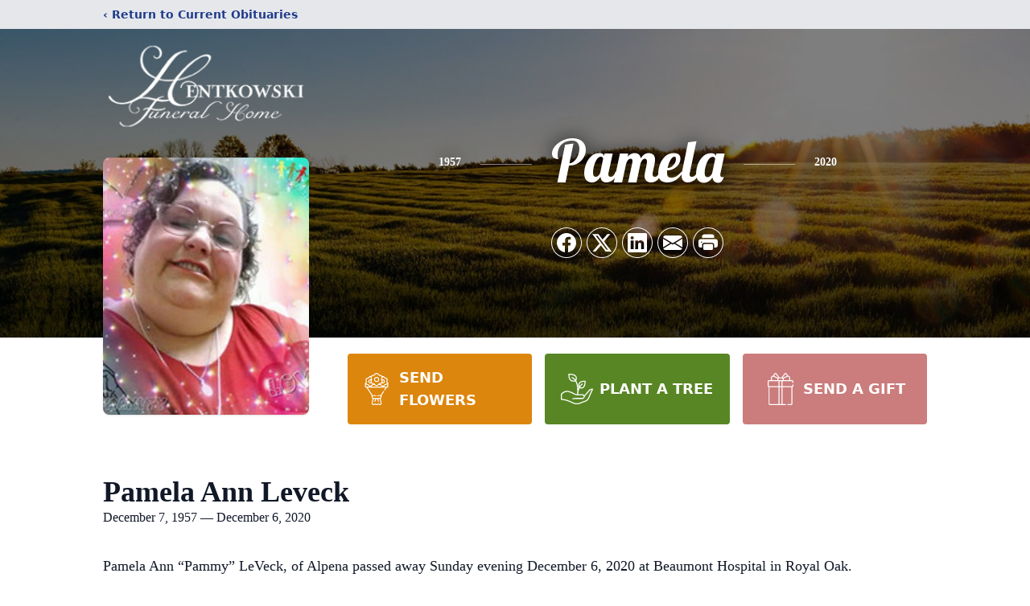

--- FILE ---
content_type: text/html; charset=utf-8
request_url: https://www.google.com/recaptcha/enterprise/anchor?ar=1&k=6LeU4WUjAAAAAHvskPQOkM6Ftci25esvCU8M0GNq&co=aHR0cHM6Ly93d3cuaGVudGtvd3NraWZ1bmVyYWwuY29tOjQ0Mw..&hl=en&type=image&v=PoyoqOPhxBO7pBk68S4YbpHZ&theme=light&size=invisible&badge=bottomright&anchor-ms=20000&execute-ms=30000&cb=cl4wn5lxrj0f
body_size: 48534
content:
<!DOCTYPE HTML><html dir="ltr" lang="en"><head><meta http-equiv="Content-Type" content="text/html; charset=UTF-8">
<meta http-equiv="X-UA-Compatible" content="IE=edge">
<title>reCAPTCHA</title>
<style type="text/css">
/* cyrillic-ext */
@font-face {
  font-family: 'Roboto';
  font-style: normal;
  font-weight: 400;
  font-stretch: 100%;
  src: url(//fonts.gstatic.com/s/roboto/v48/KFO7CnqEu92Fr1ME7kSn66aGLdTylUAMa3GUBHMdazTgWw.woff2) format('woff2');
  unicode-range: U+0460-052F, U+1C80-1C8A, U+20B4, U+2DE0-2DFF, U+A640-A69F, U+FE2E-FE2F;
}
/* cyrillic */
@font-face {
  font-family: 'Roboto';
  font-style: normal;
  font-weight: 400;
  font-stretch: 100%;
  src: url(//fonts.gstatic.com/s/roboto/v48/KFO7CnqEu92Fr1ME7kSn66aGLdTylUAMa3iUBHMdazTgWw.woff2) format('woff2');
  unicode-range: U+0301, U+0400-045F, U+0490-0491, U+04B0-04B1, U+2116;
}
/* greek-ext */
@font-face {
  font-family: 'Roboto';
  font-style: normal;
  font-weight: 400;
  font-stretch: 100%;
  src: url(//fonts.gstatic.com/s/roboto/v48/KFO7CnqEu92Fr1ME7kSn66aGLdTylUAMa3CUBHMdazTgWw.woff2) format('woff2');
  unicode-range: U+1F00-1FFF;
}
/* greek */
@font-face {
  font-family: 'Roboto';
  font-style: normal;
  font-weight: 400;
  font-stretch: 100%;
  src: url(//fonts.gstatic.com/s/roboto/v48/KFO7CnqEu92Fr1ME7kSn66aGLdTylUAMa3-UBHMdazTgWw.woff2) format('woff2');
  unicode-range: U+0370-0377, U+037A-037F, U+0384-038A, U+038C, U+038E-03A1, U+03A3-03FF;
}
/* math */
@font-face {
  font-family: 'Roboto';
  font-style: normal;
  font-weight: 400;
  font-stretch: 100%;
  src: url(//fonts.gstatic.com/s/roboto/v48/KFO7CnqEu92Fr1ME7kSn66aGLdTylUAMawCUBHMdazTgWw.woff2) format('woff2');
  unicode-range: U+0302-0303, U+0305, U+0307-0308, U+0310, U+0312, U+0315, U+031A, U+0326-0327, U+032C, U+032F-0330, U+0332-0333, U+0338, U+033A, U+0346, U+034D, U+0391-03A1, U+03A3-03A9, U+03B1-03C9, U+03D1, U+03D5-03D6, U+03F0-03F1, U+03F4-03F5, U+2016-2017, U+2034-2038, U+203C, U+2040, U+2043, U+2047, U+2050, U+2057, U+205F, U+2070-2071, U+2074-208E, U+2090-209C, U+20D0-20DC, U+20E1, U+20E5-20EF, U+2100-2112, U+2114-2115, U+2117-2121, U+2123-214F, U+2190, U+2192, U+2194-21AE, U+21B0-21E5, U+21F1-21F2, U+21F4-2211, U+2213-2214, U+2216-22FF, U+2308-230B, U+2310, U+2319, U+231C-2321, U+2336-237A, U+237C, U+2395, U+239B-23B7, U+23D0, U+23DC-23E1, U+2474-2475, U+25AF, U+25B3, U+25B7, U+25BD, U+25C1, U+25CA, U+25CC, U+25FB, U+266D-266F, U+27C0-27FF, U+2900-2AFF, U+2B0E-2B11, U+2B30-2B4C, U+2BFE, U+3030, U+FF5B, U+FF5D, U+1D400-1D7FF, U+1EE00-1EEFF;
}
/* symbols */
@font-face {
  font-family: 'Roboto';
  font-style: normal;
  font-weight: 400;
  font-stretch: 100%;
  src: url(//fonts.gstatic.com/s/roboto/v48/KFO7CnqEu92Fr1ME7kSn66aGLdTylUAMaxKUBHMdazTgWw.woff2) format('woff2');
  unicode-range: U+0001-000C, U+000E-001F, U+007F-009F, U+20DD-20E0, U+20E2-20E4, U+2150-218F, U+2190, U+2192, U+2194-2199, U+21AF, U+21E6-21F0, U+21F3, U+2218-2219, U+2299, U+22C4-22C6, U+2300-243F, U+2440-244A, U+2460-24FF, U+25A0-27BF, U+2800-28FF, U+2921-2922, U+2981, U+29BF, U+29EB, U+2B00-2BFF, U+4DC0-4DFF, U+FFF9-FFFB, U+10140-1018E, U+10190-1019C, U+101A0, U+101D0-101FD, U+102E0-102FB, U+10E60-10E7E, U+1D2C0-1D2D3, U+1D2E0-1D37F, U+1F000-1F0FF, U+1F100-1F1AD, U+1F1E6-1F1FF, U+1F30D-1F30F, U+1F315, U+1F31C, U+1F31E, U+1F320-1F32C, U+1F336, U+1F378, U+1F37D, U+1F382, U+1F393-1F39F, U+1F3A7-1F3A8, U+1F3AC-1F3AF, U+1F3C2, U+1F3C4-1F3C6, U+1F3CA-1F3CE, U+1F3D4-1F3E0, U+1F3ED, U+1F3F1-1F3F3, U+1F3F5-1F3F7, U+1F408, U+1F415, U+1F41F, U+1F426, U+1F43F, U+1F441-1F442, U+1F444, U+1F446-1F449, U+1F44C-1F44E, U+1F453, U+1F46A, U+1F47D, U+1F4A3, U+1F4B0, U+1F4B3, U+1F4B9, U+1F4BB, U+1F4BF, U+1F4C8-1F4CB, U+1F4D6, U+1F4DA, U+1F4DF, U+1F4E3-1F4E6, U+1F4EA-1F4ED, U+1F4F7, U+1F4F9-1F4FB, U+1F4FD-1F4FE, U+1F503, U+1F507-1F50B, U+1F50D, U+1F512-1F513, U+1F53E-1F54A, U+1F54F-1F5FA, U+1F610, U+1F650-1F67F, U+1F687, U+1F68D, U+1F691, U+1F694, U+1F698, U+1F6AD, U+1F6B2, U+1F6B9-1F6BA, U+1F6BC, U+1F6C6-1F6CF, U+1F6D3-1F6D7, U+1F6E0-1F6EA, U+1F6F0-1F6F3, U+1F6F7-1F6FC, U+1F700-1F7FF, U+1F800-1F80B, U+1F810-1F847, U+1F850-1F859, U+1F860-1F887, U+1F890-1F8AD, U+1F8B0-1F8BB, U+1F8C0-1F8C1, U+1F900-1F90B, U+1F93B, U+1F946, U+1F984, U+1F996, U+1F9E9, U+1FA00-1FA6F, U+1FA70-1FA7C, U+1FA80-1FA89, U+1FA8F-1FAC6, U+1FACE-1FADC, U+1FADF-1FAE9, U+1FAF0-1FAF8, U+1FB00-1FBFF;
}
/* vietnamese */
@font-face {
  font-family: 'Roboto';
  font-style: normal;
  font-weight: 400;
  font-stretch: 100%;
  src: url(//fonts.gstatic.com/s/roboto/v48/KFO7CnqEu92Fr1ME7kSn66aGLdTylUAMa3OUBHMdazTgWw.woff2) format('woff2');
  unicode-range: U+0102-0103, U+0110-0111, U+0128-0129, U+0168-0169, U+01A0-01A1, U+01AF-01B0, U+0300-0301, U+0303-0304, U+0308-0309, U+0323, U+0329, U+1EA0-1EF9, U+20AB;
}
/* latin-ext */
@font-face {
  font-family: 'Roboto';
  font-style: normal;
  font-weight: 400;
  font-stretch: 100%;
  src: url(//fonts.gstatic.com/s/roboto/v48/KFO7CnqEu92Fr1ME7kSn66aGLdTylUAMa3KUBHMdazTgWw.woff2) format('woff2');
  unicode-range: U+0100-02BA, U+02BD-02C5, U+02C7-02CC, U+02CE-02D7, U+02DD-02FF, U+0304, U+0308, U+0329, U+1D00-1DBF, U+1E00-1E9F, U+1EF2-1EFF, U+2020, U+20A0-20AB, U+20AD-20C0, U+2113, U+2C60-2C7F, U+A720-A7FF;
}
/* latin */
@font-face {
  font-family: 'Roboto';
  font-style: normal;
  font-weight: 400;
  font-stretch: 100%;
  src: url(//fonts.gstatic.com/s/roboto/v48/KFO7CnqEu92Fr1ME7kSn66aGLdTylUAMa3yUBHMdazQ.woff2) format('woff2');
  unicode-range: U+0000-00FF, U+0131, U+0152-0153, U+02BB-02BC, U+02C6, U+02DA, U+02DC, U+0304, U+0308, U+0329, U+2000-206F, U+20AC, U+2122, U+2191, U+2193, U+2212, U+2215, U+FEFF, U+FFFD;
}
/* cyrillic-ext */
@font-face {
  font-family: 'Roboto';
  font-style: normal;
  font-weight: 500;
  font-stretch: 100%;
  src: url(//fonts.gstatic.com/s/roboto/v48/KFO7CnqEu92Fr1ME7kSn66aGLdTylUAMa3GUBHMdazTgWw.woff2) format('woff2');
  unicode-range: U+0460-052F, U+1C80-1C8A, U+20B4, U+2DE0-2DFF, U+A640-A69F, U+FE2E-FE2F;
}
/* cyrillic */
@font-face {
  font-family: 'Roboto';
  font-style: normal;
  font-weight: 500;
  font-stretch: 100%;
  src: url(//fonts.gstatic.com/s/roboto/v48/KFO7CnqEu92Fr1ME7kSn66aGLdTylUAMa3iUBHMdazTgWw.woff2) format('woff2');
  unicode-range: U+0301, U+0400-045F, U+0490-0491, U+04B0-04B1, U+2116;
}
/* greek-ext */
@font-face {
  font-family: 'Roboto';
  font-style: normal;
  font-weight: 500;
  font-stretch: 100%;
  src: url(//fonts.gstatic.com/s/roboto/v48/KFO7CnqEu92Fr1ME7kSn66aGLdTylUAMa3CUBHMdazTgWw.woff2) format('woff2');
  unicode-range: U+1F00-1FFF;
}
/* greek */
@font-face {
  font-family: 'Roboto';
  font-style: normal;
  font-weight: 500;
  font-stretch: 100%;
  src: url(//fonts.gstatic.com/s/roboto/v48/KFO7CnqEu92Fr1ME7kSn66aGLdTylUAMa3-UBHMdazTgWw.woff2) format('woff2');
  unicode-range: U+0370-0377, U+037A-037F, U+0384-038A, U+038C, U+038E-03A1, U+03A3-03FF;
}
/* math */
@font-face {
  font-family: 'Roboto';
  font-style: normal;
  font-weight: 500;
  font-stretch: 100%;
  src: url(//fonts.gstatic.com/s/roboto/v48/KFO7CnqEu92Fr1ME7kSn66aGLdTylUAMawCUBHMdazTgWw.woff2) format('woff2');
  unicode-range: U+0302-0303, U+0305, U+0307-0308, U+0310, U+0312, U+0315, U+031A, U+0326-0327, U+032C, U+032F-0330, U+0332-0333, U+0338, U+033A, U+0346, U+034D, U+0391-03A1, U+03A3-03A9, U+03B1-03C9, U+03D1, U+03D5-03D6, U+03F0-03F1, U+03F4-03F5, U+2016-2017, U+2034-2038, U+203C, U+2040, U+2043, U+2047, U+2050, U+2057, U+205F, U+2070-2071, U+2074-208E, U+2090-209C, U+20D0-20DC, U+20E1, U+20E5-20EF, U+2100-2112, U+2114-2115, U+2117-2121, U+2123-214F, U+2190, U+2192, U+2194-21AE, U+21B0-21E5, U+21F1-21F2, U+21F4-2211, U+2213-2214, U+2216-22FF, U+2308-230B, U+2310, U+2319, U+231C-2321, U+2336-237A, U+237C, U+2395, U+239B-23B7, U+23D0, U+23DC-23E1, U+2474-2475, U+25AF, U+25B3, U+25B7, U+25BD, U+25C1, U+25CA, U+25CC, U+25FB, U+266D-266F, U+27C0-27FF, U+2900-2AFF, U+2B0E-2B11, U+2B30-2B4C, U+2BFE, U+3030, U+FF5B, U+FF5D, U+1D400-1D7FF, U+1EE00-1EEFF;
}
/* symbols */
@font-face {
  font-family: 'Roboto';
  font-style: normal;
  font-weight: 500;
  font-stretch: 100%;
  src: url(//fonts.gstatic.com/s/roboto/v48/KFO7CnqEu92Fr1ME7kSn66aGLdTylUAMaxKUBHMdazTgWw.woff2) format('woff2');
  unicode-range: U+0001-000C, U+000E-001F, U+007F-009F, U+20DD-20E0, U+20E2-20E4, U+2150-218F, U+2190, U+2192, U+2194-2199, U+21AF, U+21E6-21F0, U+21F3, U+2218-2219, U+2299, U+22C4-22C6, U+2300-243F, U+2440-244A, U+2460-24FF, U+25A0-27BF, U+2800-28FF, U+2921-2922, U+2981, U+29BF, U+29EB, U+2B00-2BFF, U+4DC0-4DFF, U+FFF9-FFFB, U+10140-1018E, U+10190-1019C, U+101A0, U+101D0-101FD, U+102E0-102FB, U+10E60-10E7E, U+1D2C0-1D2D3, U+1D2E0-1D37F, U+1F000-1F0FF, U+1F100-1F1AD, U+1F1E6-1F1FF, U+1F30D-1F30F, U+1F315, U+1F31C, U+1F31E, U+1F320-1F32C, U+1F336, U+1F378, U+1F37D, U+1F382, U+1F393-1F39F, U+1F3A7-1F3A8, U+1F3AC-1F3AF, U+1F3C2, U+1F3C4-1F3C6, U+1F3CA-1F3CE, U+1F3D4-1F3E0, U+1F3ED, U+1F3F1-1F3F3, U+1F3F5-1F3F7, U+1F408, U+1F415, U+1F41F, U+1F426, U+1F43F, U+1F441-1F442, U+1F444, U+1F446-1F449, U+1F44C-1F44E, U+1F453, U+1F46A, U+1F47D, U+1F4A3, U+1F4B0, U+1F4B3, U+1F4B9, U+1F4BB, U+1F4BF, U+1F4C8-1F4CB, U+1F4D6, U+1F4DA, U+1F4DF, U+1F4E3-1F4E6, U+1F4EA-1F4ED, U+1F4F7, U+1F4F9-1F4FB, U+1F4FD-1F4FE, U+1F503, U+1F507-1F50B, U+1F50D, U+1F512-1F513, U+1F53E-1F54A, U+1F54F-1F5FA, U+1F610, U+1F650-1F67F, U+1F687, U+1F68D, U+1F691, U+1F694, U+1F698, U+1F6AD, U+1F6B2, U+1F6B9-1F6BA, U+1F6BC, U+1F6C6-1F6CF, U+1F6D3-1F6D7, U+1F6E0-1F6EA, U+1F6F0-1F6F3, U+1F6F7-1F6FC, U+1F700-1F7FF, U+1F800-1F80B, U+1F810-1F847, U+1F850-1F859, U+1F860-1F887, U+1F890-1F8AD, U+1F8B0-1F8BB, U+1F8C0-1F8C1, U+1F900-1F90B, U+1F93B, U+1F946, U+1F984, U+1F996, U+1F9E9, U+1FA00-1FA6F, U+1FA70-1FA7C, U+1FA80-1FA89, U+1FA8F-1FAC6, U+1FACE-1FADC, U+1FADF-1FAE9, U+1FAF0-1FAF8, U+1FB00-1FBFF;
}
/* vietnamese */
@font-face {
  font-family: 'Roboto';
  font-style: normal;
  font-weight: 500;
  font-stretch: 100%;
  src: url(//fonts.gstatic.com/s/roboto/v48/KFO7CnqEu92Fr1ME7kSn66aGLdTylUAMa3OUBHMdazTgWw.woff2) format('woff2');
  unicode-range: U+0102-0103, U+0110-0111, U+0128-0129, U+0168-0169, U+01A0-01A1, U+01AF-01B0, U+0300-0301, U+0303-0304, U+0308-0309, U+0323, U+0329, U+1EA0-1EF9, U+20AB;
}
/* latin-ext */
@font-face {
  font-family: 'Roboto';
  font-style: normal;
  font-weight: 500;
  font-stretch: 100%;
  src: url(//fonts.gstatic.com/s/roboto/v48/KFO7CnqEu92Fr1ME7kSn66aGLdTylUAMa3KUBHMdazTgWw.woff2) format('woff2');
  unicode-range: U+0100-02BA, U+02BD-02C5, U+02C7-02CC, U+02CE-02D7, U+02DD-02FF, U+0304, U+0308, U+0329, U+1D00-1DBF, U+1E00-1E9F, U+1EF2-1EFF, U+2020, U+20A0-20AB, U+20AD-20C0, U+2113, U+2C60-2C7F, U+A720-A7FF;
}
/* latin */
@font-face {
  font-family: 'Roboto';
  font-style: normal;
  font-weight: 500;
  font-stretch: 100%;
  src: url(//fonts.gstatic.com/s/roboto/v48/KFO7CnqEu92Fr1ME7kSn66aGLdTylUAMa3yUBHMdazQ.woff2) format('woff2');
  unicode-range: U+0000-00FF, U+0131, U+0152-0153, U+02BB-02BC, U+02C6, U+02DA, U+02DC, U+0304, U+0308, U+0329, U+2000-206F, U+20AC, U+2122, U+2191, U+2193, U+2212, U+2215, U+FEFF, U+FFFD;
}
/* cyrillic-ext */
@font-face {
  font-family: 'Roboto';
  font-style: normal;
  font-weight: 900;
  font-stretch: 100%;
  src: url(//fonts.gstatic.com/s/roboto/v48/KFO7CnqEu92Fr1ME7kSn66aGLdTylUAMa3GUBHMdazTgWw.woff2) format('woff2');
  unicode-range: U+0460-052F, U+1C80-1C8A, U+20B4, U+2DE0-2DFF, U+A640-A69F, U+FE2E-FE2F;
}
/* cyrillic */
@font-face {
  font-family: 'Roboto';
  font-style: normal;
  font-weight: 900;
  font-stretch: 100%;
  src: url(//fonts.gstatic.com/s/roboto/v48/KFO7CnqEu92Fr1ME7kSn66aGLdTylUAMa3iUBHMdazTgWw.woff2) format('woff2');
  unicode-range: U+0301, U+0400-045F, U+0490-0491, U+04B0-04B1, U+2116;
}
/* greek-ext */
@font-face {
  font-family: 'Roboto';
  font-style: normal;
  font-weight: 900;
  font-stretch: 100%;
  src: url(//fonts.gstatic.com/s/roboto/v48/KFO7CnqEu92Fr1ME7kSn66aGLdTylUAMa3CUBHMdazTgWw.woff2) format('woff2');
  unicode-range: U+1F00-1FFF;
}
/* greek */
@font-face {
  font-family: 'Roboto';
  font-style: normal;
  font-weight: 900;
  font-stretch: 100%;
  src: url(//fonts.gstatic.com/s/roboto/v48/KFO7CnqEu92Fr1ME7kSn66aGLdTylUAMa3-UBHMdazTgWw.woff2) format('woff2');
  unicode-range: U+0370-0377, U+037A-037F, U+0384-038A, U+038C, U+038E-03A1, U+03A3-03FF;
}
/* math */
@font-face {
  font-family: 'Roboto';
  font-style: normal;
  font-weight: 900;
  font-stretch: 100%;
  src: url(//fonts.gstatic.com/s/roboto/v48/KFO7CnqEu92Fr1ME7kSn66aGLdTylUAMawCUBHMdazTgWw.woff2) format('woff2');
  unicode-range: U+0302-0303, U+0305, U+0307-0308, U+0310, U+0312, U+0315, U+031A, U+0326-0327, U+032C, U+032F-0330, U+0332-0333, U+0338, U+033A, U+0346, U+034D, U+0391-03A1, U+03A3-03A9, U+03B1-03C9, U+03D1, U+03D5-03D6, U+03F0-03F1, U+03F4-03F5, U+2016-2017, U+2034-2038, U+203C, U+2040, U+2043, U+2047, U+2050, U+2057, U+205F, U+2070-2071, U+2074-208E, U+2090-209C, U+20D0-20DC, U+20E1, U+20E5-20EF, U+2100-2112, U+2114-2115, U+2117-2121, U+2123-214F, U+2190, U+2192, U+2194-21AE, U+21B0-21E5, U+21F1-21F2, U+21F4-2211, U+2213-2214, U+2216-22FF, U+2308-230B, U+2310, U+2319, U+231C-2321, U+2336-237A, U+237C, U+2395, U+239B-23B7, U+23D0, U+23DC-23E1, U+2474-2475, U+25AF, U+25B3, U+25B7, U+25BD, U+25C1, U+25CA, U+25CC, U+25FB, U+266D-266F, U+27C0-27FF, U+2900-2AFF, U+2B0E-2B11, U+2B30-2B4C, U+2BFE, U+3030, U+FF5B, U+FF5D, U+1D400-1D7FF, U+1EE00-1EEFF;
}
/* symbols */
@font-face {
  font-family: 'Roboto';
  font-style: normal;
  font-weight: 900;
  font-stretch: 100%;
  src: url(//fonts.gstatic.com/s/roboto/v48/KFO7CnqEu92Fr1ME7kSn66aGLdTylUAMaxKUBHMdazTgWw.woff2) format('woff2');
  unicode-range: U+0001-000C, U+000E-001F, U+007F-009F, U+20DD-20E0, U+20E2-20E4, U+2150-218F, U+2190, U+2192, U+2194-2199, U+21AF, U+21E6-21F0, U+21F3, U+2218-2219, U+2299, U+22C4-22C6, U+2300-243F, U+2440-244A, U+2460-24FF, U+25A0-27BF, U+2800-28FF, U+2921-2922, U+2981, U+29BF, U+29EB, U+2B00-2BFF, U+4DC0-4DFF, U+FFF9-FFFB, U+10140-1018E, U+10190-1019C, U+101A0, U+101D0-101FD, U+102E0-102FB, U+10E60-10E7E, U+1D2C0-1D2D3, U+1D2E0-1D37F, U+1F000-1F0FF, U+1F100-1F1AD, U+1F1E6-1F1FF, U+1F30D-1F30F, U+1F315, U+1F31C, U+1F31E, U+1F320-1F32C, U+1F336, U+1F378, U+1F37D, U+1F382, U+1F393-1F39F, U+1F3A7-1F3A8, U+1F3AC-1F3AF, U+1F3C2, U+1F3C4-1F3C6, U+1F3CA-1F3CE, U+1F3D4-1F3E0, U+1F3ED, U+1F3F1-1F3F3, U+1F3F5-1F3F7, U+1F408, U+1F415, U+1F41F, U+1F426, U+1F43F, U+1F441-1F442, U+1F444, U+1F446-1F449, U+1F44C-1F44E, U+1F453, U+1F46A, U+1F47D, U+1F4A3, U+1F4B0, U+1F4B3, U+1F4B9, U+1F4BB, U+1F4BF, U+1F4C8-1F4CB, U+1F4D6, U+1F4DA, U+1F4DF, U+1F4E3-1F4E6, U+1F4EA-1F4ED, U+1F4F7, U+1F4F9-1F4FB, U+1F4FD-1F4FE, U+1F503, U+1F507-1F50B, U+1F50D, U+1F512-1F513, U+1F53E-1F54A, U+1F54F-1F5FA, U+1F610, U+1F650-1F67F, U+1F687, U+1F68D, U+1F691, U+1F694, U+1F698, U+1F6AD, U+1F6B2, U+1F6B9-1F6BA, U+1F6BC, U+1F6C6-1F6CF, U+1F6D3-1F6D7, U+1F6E0-1F6EA, U+1F6F0-1F6F3, U+1F6F7-1F6FC, U+1F700-1F7FF, U+1F800-1F80B, U+1F810-1F847, U+1F850-1F859, U+1F860-1F887, U+1F890-1F8AD, U+1F8B0-1F8BB, U+1F8C0-1F8C1, U+1F900-1F90B, U+1F93B, U+1F946, U+1F984, U+1F996, U+1F9E9, U+1FA00-1FA6F, U+1FA70-1FA7C, U+1FA80-1FA89, U+1FA8F-1FAC6, U+1FACE-1FADC, U+1FADF-1FAE9, U+1FAF0-1FAF8, U+1FB00-1FBFF;
}
/* vietnamese */
@font-face {
  font-family: 'Roboto';
  font-style: normal;
  font-weight: 900;
  font-stretch: 100%;
  src: url(//fonts.gstatic.com/s/roboto/v48/KFO7CnqEu92Fr1ME7kSn66aGLdTylUAMa3OUBHMdazTgWw.woff2) format('woff2');
  unicode-range: U+0102-0103, U+0110-0111, U+0128-0129, U+0168-0169, U+01A0-01A1, U+01AF-01B0, U+0300-0301, U+0303-0304, U+0308-0309, U+0323, U+0329, U+1EA0-1EF9, U+20AB;
}
/* latin-ext */
@font-face {
  font-family: 'Roboto';
  font-style: normal;
  font-weight: 900;
  font-stretch: 100%;
  src: url(//fonts.gstatic.com/s/roboto/v48/KFO7CnqEu92Fr1ME7kSn66aGLdTylUAMa3KUBHMdazTgWw.woff2) format('woff2');
  unicode-range: U+0100-02BA, U+02BD-02C5, U+02C7-02CC, U+02CE-02D7, U+02DD-02FF, U+0304, U+0308, U+0329, U+1D00-1DBF, U+1E00-1E9F, U+1EF2-1EFF, U+2020, U+20A0-20AB, U+20AD-20C0, U+2113, U+2C60-2C7F, U+A720-A7FF;
}
/* latin */
@font-face {
  font-family: 'Roboto';
  font-style: normal;
  font-weight: 900;
  font-stretch: 100%;
  src: url(//fonts.gstatic.com/s/roboto/v48/KFO7CnqEu92Fr1ME7kSn66aGLdTylUAMa3yUBHMdazQ.woff2) format('woff2');
  unicode-range: U+0000-00FF, U+0131, U+0152-0153, U+02BB-02BC, U+02C6, U+02DA, U+02DC, U+0304, U+0308, U+0329, U+2000-206F, U+20AC, U+2122, U+2191, U+2193, U+2212, U+2215, U+FEFF, U+FFFD;
}

</style>
<link rel="stylesheet" type="text/css" href="https://www.gstatic.com/recaptcha/releases/PoyoqOPhxBO7pBk68S4YbpHZ/styles__ltr.css">
<script nonce="jrdocw_I6R3N0A2aHYgefQ" type="text/javascript">window['__recaptcha_api'] = 'https://www.google.com/recaptcha/enterprise/';</script>
<script type="text/javascript" src="https://www.gstatic.com/recaptcha/releases/PoyoqOPhxBO7pBk68S4YbpHZ/recaptcha__en.js" nonce="jrdocw_I6R3N0A2aHYgefQ">
      
    </script></head>
<body><div id="rc-anchor-alert" class="rc-anchor-alert"></div>
<input type="hidden" id="recaptcha-token" value="[base64]">
<script type="text/javascript" nonce="jrdocw_I6R3N0A2aHYgefQ">
      recaptcha.anchor.Main.init("[\x22ainput\x22,[\x22bgdata\x22,\x22\x22,\[base64]/[base64]/UltIKytdPWE6KGE8MjA0OD9SW0grK109YT4+NnwxOTI6KChhJjY0NTEyKT09NTUyOTYmJnErMTxoLmxlbmd0aCYmKGguY2hhckNvZGVBdChxKzEpJjY0NTEyKT09NTYzMjA/[base64]/MjU1OlI/[base64]/[base64]/[base64]/[base64]/[base64]/[base64]/[base64]/[base64]/[base64]/[base64]\x22,\[base64]\x22,\[base64]/U8O0YMKSHBDDm8OAwrTCvVhbP8KFSFIwwr3DmsK/C8KxZsKKwrZgwrLCuiQewrc3VG/[base64]/[base64]/[base64]/ChsKnZMOOwoYsw797w6JDwpfCtsONwpN8w7/CrMKPw7pdw4XCr8OzwoQlFMOhDMOFeMOYDERXIyLCpMOVJsKBw4/DjsKfw5LCvk0pw5PCq005DnPCj2nDhFLCssOyWxPDk8KMMFAkw5LCjsKAwrJDcMKMw5cAw4oYwpMwDhxcbMKjwrFhwrTCsmvDk8K8OyLCjx/DtMKfwr5lbVJaKx/[base64]/CoMKbLMOXB3lPwq3DrsO7S8O4woI4CsKZBUDCpcOAwpnCpX7CvhB1w6PCiMO4w50PTXVAGcK+LTPCkjfCp3c0wrvDtsODw5fDlRfDvwN/KDdYbsK3wpkbGMO5w5tXwrRDF8KqwrXDsMOdw78Zw63CsyZhBjHCq8OOw79zeMKJw4HDt8Khw5jCsxIcwqxoaDoNelg0w5lMwq9hw7xIGMKANcOew47DiGphF8Olw6vDm8OdOHdqw6/CknjDl2PDqjHCt8K1eyB+F8O7YsOWw6tjw5HClnDCp8OGw7rCvsOAw7s2UVJEb8O5UAvCg8OFBAIfw5cwwoPDgcODw7fCkcOJwr/CkhNDw4PCl8KRwrIBwprDrAhSwr3DjsKWw6J5wr0rIsKGMMOZw6nDpWB0bz9RwqjDsMKDwpvCrG/Dsn/DqQrCnV/[base64]/Csydzw6/CnsOIb8Kfw5k7wqB1wqLCncKPTsKqCh/CocK0w4/ChFzCmUHCqsK3w61CXcOyVwJCQsKKOcOdFcKXFRUQPsKow4MPAkTCosK/b8Ocw5I9wokaQk9dw6wYwrbDu8KUWcKzwrIuw7LDs8K5wofDs3wEV8OzwqHDo2LCmsOMw4ERw5h7wpjCkMKPw5fCrg1hw6JLwplVw6LCgEzDmjhuQnp9PcKOwrovb8Okw6vDtEnDssOAw7xlScOKfFfCscKJEBw/EyNowqAnwrltQh/DqMOgXBDDh8KIfgUgwrF3VsOWw4LCrnvDmmvDjDjDiMOGwofCuMOuScKeU0DCqF1kw75nVsOXw4g3w5ctBsO0BxjDkcKebMKYw57DmcKhU1klBsKnw7bDm2NqwqnCpWrCr8OJFsOgOSbDgkTDmyHCrcOiNHTDiQ8qwq12K0JIB8O2w6F4JcKGw7/CmEPCu3XDr8KBw7jDtjldw4zDux5XLsObwq7DgmrCgz9Tw43CjXkHw7/CmcKeTcOBd8Ovw6PCvEJfVSjDoWR9wppoWS3CjAoMwovCrMK+REcqwoZLwphTwok/w4Q4D8OQesOBw7Bywp0vHE3ChU59AcK4w67DrQNawqZvwrnDksOCXsKuEcObXHI5wps4wqvChMOvcMKBO0dyOMOiNxfDilPDv03DksKOV8KHw6EnJcKLw5nDqxdDwq7CsMO7NcKTwr7CkVbDgVZ2wogfw7AHwrpdwo8Ww5hgaMOsFcKww7/DssK6fcKVFGLDpAUyAcOPwpHCqsKiw41KdsKdBMOSwrbCu8OFVzkGwqvClxPCg8O6HMOGwpjCh0rCsShzZMOjDiReDcOYw5tVw6tHwq7Cv8OGbTNXw6vDmzDDjMO5Y2Zzw7vCtxzCl8O2wpTDjnTCijY9LE/DpAwcVMKxwofCrx3DqcO4MCXCswFjAFMadMKNW3/ClMKnwp5kwqQ3w6AWJsO6wqbDpcOAwoTDrV7CqEg5BsKqKsOlK1PCs8OSayghUcOZfkkMLiDDq8KOwqjDs2vCjcKAw7QPwoMTw7p4wpseEFfCmMO/CsKhFMOwQMKpGMK8wowuw5VUbjwDVmEaw4LCnBrCljl4w7jDvcKrXAk6ZlXDvcK9QBQlG8OgNz/DrcOeESoCw6U0w7fCssKZf1vCrW/Dv8Kiw7fDn8K4OQbDnHfDp03CsMOBNmTDkwU/KC/CphJCwpTDg8OnbE7DrR4jw4zCrMKww63CicKeYX1AYyQWG8KxwpBzJsOXImR8w7c6w4TCjDrDncOVw7cdfGJbwqByw4pcw5zDtBbCrsKmw6EwwrEfw6HDlm57PWvDnz3Cvml4ZgQQSMKNwpFjTcOYwp7Ct8KvMMOawo/CjsOqOzx5PgnDp8Odw65KZzbCu28uPT4oI8OeEADDncKpwrAwfTxZT1fDosOnLMKeEsKBwrDDs8OnHGTDsWDDujkqw7TDhMOwVkvCnRAqSWTDsSgOwq0GSsOmIh/DlBzDsMK+BWErNXbCjQwCw6xCYl1ww41Two44cVDDrMO6wq7Cp1Mia8KpBMK6TMOkcWs4LMKFNcKgwr0Ow4DCinloHB/[base64]/DksOPRcOMP8OWKMKSImoWQ3Jdw6TCscO1MmBjw5HDsXHDusOlwpnDlGzCpk45w4JEwqkfKMOywr3DnVx0wrnDljTDgcKGCsO0wqkRFsKoCSNJCsO9w6ImwrDCmiLDtsOBw43DicOHwpAFw5vCsFXDqsKeaMKKwpfCvcKJwoLDsXTCiBk/[base64]/Dl2fDlWvCj3vCl14xGhXCgsKPO8ObwrvCv8OxTy09wqnDi8OGwqQobRYROsKtwpN+IcOgw7tqwq/[base64]/Ct8Kxw57DrCFgwpoBDh8jw7A4XcKbPcODw5QyIRp2wq5GNwjCsE1gTcOgXxYSTcK/w5DDswZgSsKYecKgYcOPLhrDiVvDlsOUwoTCt8KFwqPDocO1b8KNwog7YsKfw40iwr/CsgUbwrxow7TDgBrDrCIPBsOEEsOqcCZuwpU5ZsKcGcObXCxOJVbDiCjDk0rCtSvDmMOtQ8OawrHDnBRgwq8gWcKuISvCp8OSw7haa0lBw5kBwpZsfcKpwqkKITLDjD4lw593wohmCVIzwrzClsO/[base64]/[base64]/CicKiwrjDulUgwovDgsOBwrEBwp7DmcKHwpbCrcKwSxN0wpbCnEXDtH4cwrzCm8K3wrE1MMKzw4dWZ8KiwooMKsKjwqbDs8OybcO1GcKiw6fCgVzCpcK/w4U1QcO7NcKwcMOowqrCo8OfPcOocEzDijw9w4Zzw5fDisOcC8OGMMOtPsOUO1csCgvCkz7Cs8OGJQ5hw4EXw7XDsxVjOwTCnyFWRcKYCsO/w5TCucOHwpfCllfCqnTDkwx2w6nCiHLDscOpwqnDhgnDk8KCwp9gw5Vaw48vw6w8Zw3CnhnCqkEcw5HCg35hBMODwpg9wp57KsKKw6PClMOQEcK9wrDDoQjClDzCvAnDmMK5IGUgwqAuel4cw67CoyhCPS/[base64]/CsMKxeisbw5PDg1wHw7TCncOWUQbDv8KNK8KowpBLGcKBw5QSaxXDlFPCjkzDgm4EwoBRw714WcKNw6pMwrJfJkZewq/[base64]/DtF7CjcKDJnEzJC/DrsO9I8ODw7fDmMOIXCTCjzfDhxhEw6LCgMOTw5wpwrfDiSHDjH3DnC9xSWM/[base64]/FMKhJMKxwpTDhA3CkRwfw6J9LU3Dn8KCwpBEU2R5JMKLwok2dsOXU39ow74Aw59TLgvCv8Oiw5jCnMOPMR56w77DnMKDwpzDuVLDsWrCpV/CnsOPw6h0w4Ulw4vDhRDDnRc9wp90W3XDmMOoDSTDhMO2NDPCq8OUDsKoVxTDksKLw7/Cg2cPLcO/wpTCgAEqw59AwqfDiDwNw7kyYA9dX8OBwol9w7A0wq41Jx1/w5czwoZgen4uB8K3w6/DkHBQw694ey4YR3PDqsKNw6xXZMOadcOYL8OAPMOmwq/CiRYyw5fChcKdDcKcw61FJ8OfTT1wDxB7w6BLw6VpBsOOAWPDnlklKcO7wrHDscKRw4ApGkDDu8OcTAhjcsKnwrbCnsKRw5jDjMOkw5LDpsODw5HCmVApRcKtwpE5VTkLw7jDhjnCvsOBw5/DnMK4eMO0wpPDr8Ogw5rCrV1swr0EKsO0wqp5wq9Fw5/Ds8O7DRXCj0nChiVVwps5KMOBwozCvsKhfcO9wo3CoMK1w5h0O3fDoMK/[base64]/dj/DsMORITZdHkQ5fcOyIFsnw7R+CcO0wqXCiBJMKnPClSXCpxAEd8KQwrxcV2E7TzPCoMKZw7xNKsKBX8OUYBkOw6IOwrLChRLCuMKFw5HDs8OFw53Dmxo0wpjCl20fwq3Dr8KnQsKpw4zCk8KwYR3DocK/E8K8DMKOwo9nAcO1NUbDs8KmVmHDncOVw7LDusO+K8O7w7PDp1TDh8ODVsKIw6Y2RwHChsOXHMOSw7Umw4lKwrYvGsKVeVdawqx1w6UqGMKdw5DDr2VZZMOwHHVlwonDvMKZwqk9w6Rhwr88wr7DrcKRUMO+DsKjwp92wqXCr3fCnsOfGEtyVsOnMMK/UEpefkvCucOue8KKw58pP8K+wqVrwptPwqRSZMKXwqzDpMO2wrELN8KLYsOQZBXDm8O/[base64]/w6fCqxFJwrjCmUjCnsKiw5/[base64]/Cm8OJcTN0K8OdwpRYwo3CsCdGK8OsRWTCv8OZHcKERMOyw5Jiw7VXY8OzPcKcKcOjw53DosKhw4nCnMOIIzfCqsOAwrw/woDDqX1Fw79cw6jDuxMiwqPCpUJXw53Ds8KPFSA4XMKBw6JgE33Drk3DusKpwrk+w5PCmkDDscOVw7wZdyErwr0Dw6rCr8OmWsOiwqjDgMK7w70cw7zCmsOWwpUZMcKJwowGw5DDjS06Fgs6w5/Dil83w5fDkMKJCMKRw410MMO5L8O7wrg2w6HDiMO+woHClhbCjxjCsDHDnCnDhsOdU3DCrMO0wp8rOFrDvBzDnm7DgTTCkAg/[base64]/CxoVwpTDrMKPw7wbwqE+w7JWw75XJHhxP3YmwrfCtDZJHMOIwrPCg8OmeibDicKdVkp3wrlGKMOOwrvDj8O5w5FhAGJMwoFyZ8K/UzvDhMOAw5Mrw5fCjcOSC8KmGcK/Z8OIIMKMw73DvsOewoHDgirCqMOKTMOIw6czAWnDtiXCjsOyw7LCvMKGw5/[base64]/ClcKWw5ZEwrdcwq/CgSBTJcO8bA9Pw6LDo3zDm8Odw5VWwoDCmsOkAmt/aMKfwpjDtMKkI8ODw5pkw4F1w7RDMMOzw7TCgcOUwpTCpcOQwroiJsO/[base64]/DhU8KZlDDlgsZKsKyY8O7Hk/CkXvDk8K+wqlVwpsXLizCucKyw68rDGbChiHDtnBgMMOaw7PDoD4Rw5TCvMOIN342w5rCvMOiF0zCqmwXw6sBccKQWMKMw5bDlH/DosKxwoLCh8K6wqF/K8O+w4nClCY2w57DlMOkcjbCvi4eNhnCuGjDn8O5w7NMDzbDm27DscOgwpUbwpnCjybDjCMgwrDCpy7CkMO0NHQdNUPCtwLDn8OLwpnCrMK8bGvCjnzDrsOgV8OKw5TChxJqw6kdNMKqMw02W8O/w4kswoXCkngYTsKsBRp6w67DnMKGwqHDnsKEwpjCm8Kuw580PMKCwopVwp7CjcKNBG8hw5nDiMK7woDCpMO4a8Kkw7YeCl9/w645wo98BG5Vw4wqXMKNwogqKA3Duh1WUX/CncKlw4/DncKow6RiNF/[base64]/YsKTFcKAwpvClsO8ZjrDtkB0wq3DlcO9wrPDk8OZRQ/DvADDvMOYwpA5VxrClMOcw5/Cr8K+MsKnw7UgMH7CjXFtCgzDm8OoExrDhEjDgll/wpVoByLCrlV2w5zCrykEwpLCssODwoLClDjDlsKvw4lkwpTCicOIw4Q3wpERw4vDpEvCkcOHEhYNSMKpTy8XEcKJwoTCsMKeworCnsK/w4PCmcKRbGDDpsKYwpLDusO2Gnwsw5glZyN1AMOsOsOofMKpwpR2w7V6GxAVw7fDp1Jxwq4rw67DtDpLwpHCpMOHwozCigceXwx8aCDCt8OAKioawppWDsOHw6BlfMOVCMOew5XCpxHDocKVwrjDtjxaw5nDrCHCusOmV8O3w7HDlxN3wpQ+LMOKw7gXIQ/CqBZPacOow4jDvcOaw7TDtQRWwoYVHQfDn1XCukbDkMOoYiUtwqPCj8K+w7/Cu8Krw4rCl8K2GSzCqsOQw4bDikdWwojCsTvCjMO1RcKmw6HCvMKidGzCrF/ChsOhF8Kyw7rDu0E8w5LDoMOzw410XMKRHxnDqcOnY2Eow6LCthUbTMOSwrMFaMKswqV+wq87w7BGwq4LfMKNw5/CosKow6nDrMKLHh7DtnbDsRLChzNWw7PCijl/OsKSw6F5S8KcMRl6DAJEJcOswqjDu8Olw4nCqcKSCcKGK3tiOcOZVSgKw4rDq8KPw4vCvsOVwq8iw7xrdcOZw6bDjy/DsEs2wqN8w6tHwoLCg2UTUm9rwq0Gw7bCp8OANlEEJsKlw5sASzNfwrNfwoJTClcgw5vCq1DDsG0xScKXck3CtcO/[base64]/[base64]/CssKjw4DCjSXDhHp/dcKEJX3DlWLCnMO8w6MoW8KwRUIwasKlw43CvXHDisK+AsKHw6HDt8KRw5g+Bz7Dsx/DlT83w5h3wojDuMKYwrrCs8KLw4bDhSkqW8OqSFY2TEDDp1wMwpzDuBHCiGDCncOYwoR8w4YaHMK3fMKAaMKhw6x7YBbDlcKMw6VPQMK6fznCscKqworCusO3EzrCpz4NfsKqwrrCqUXCoS/CpgHCosOeLcOKw5UlA8OeVVMqNMOuwqjDrsOdwp41d2/[base64]/DmjA2JcO9wrXCq8OAw6w3TELDintnwozDlhHDhEUIw7jChcK3Cj3CnhDCjMKldWXCi3vDrsKyb8OwGMK7w5PDv8K2wq0bw4/CqcO7UizClhTCo2/DjlVjw5TCh31PbCsPPsOOZsKXw6LDssKdBMOfwpIbMcKuwr/Dh8KDw7jDncKww4fCnz/CnzfDr2JJBXjDvB3CmwjCksObLsKlUkIHCVvChsKSGSLDrcOGw53DncOgDxIJwqXDrSzDqMK+wrRJwocpAsKZA8KSVsKYBynDpHPCtMOXEGBhwrRxwrVpw4bDr10WPU8fMsKow4ocSHLCocKCWcOlAMOVw5Icw6vCtjzDmU/CqSDDosOPDcKNH3hHQDNiWcKGEMOwM8OWFUoBw6XChnDCusOWfcKtwrnCmsO1wpNiF8O/wqHDuTrDt8K/wrvDq1Z+wpl1w6fCg8K0w7HCjWXDnh8jw6vCoMKBw5kZwpTDsCoywoLCvlp8EsOWGsOow49Qw5dpw63Cs8OQBghSw6l0w4rCo33Du3DDq1fDm0Mkw4RwRsOBX23DoAEBdVAha8KpwpbCvj5zw6HDjcOFw4vCm3YEMAQzwr/Dp3zDsgYRPl8cYsOdwrVHbcOEw7jChyAICcKTwr7CvcKoMMOiC8OkwpV0csOsBg5qScO3w73CpsKKwqlAw4QRXHjCnibDvsKrw4XDrcOxNEV1YjhbE1fDm2jCqjLDnigAwpbChX/CmnXChcKcw7VBwoMAOzweMsOewq7Djw1Vw5DCkSYQw6nCmE1cwoYQwoRZwqoLwpbCocKcJsOewowHb05ywpDDp3TCrcOsfi9iw5bCsk8oQMKYIC9jAypvbcOOw6PCvcOVTsKawpbCnizDhQLCsSA2w5/CrQLDhBjDvcOyW2M5wqfDi0bDigTCmMKqTHYVWMKtwrZ1AA/DnsKMw5fCgsKOT8Opw4M/Qh0tED/[base64]/w5PDm8OsbsOow79gCBkswq/CksOWw70Bw5LCt8OPHCrDvD7DgEjCnMOzUMOAw4hOw7FawqUvw74hw50Jw57DnMKtN8OUwoPDg8KmZ8KnUsKDE8K9CMOlw6DCtW4yw4otwpszwoLDjWfDgXrCmgjCm3LDmAHCghUIe1o2wpTCvxnDqMKNDBY+AwbDs8KEHiXDpxXChh7Ct8K/wpbDq8KMFGTCl0wawoAvw7MVwqx5w75ObcKLKm1oBXTChsKmw65kw5RzVMOBwoRsw6vDiVDCmcKsb8Kew6TCkcKtJcKlwpbCn8OjX8OPYMK1w5jDgcKcwpYyw4VIwpbDuG8Kwr/CghPDnsKWwrxMw4fCv8ONTmnCscOhERbDhHTCuMKDCSzClMOOw57DsF0Wwqlxw78FbMKqD11GYDE6w5pRwqHDuCkKY8OsEMK9W8O0w6/CusO4CCjCjsO1a8KUEcK1wqM/w5Rsw7bClMKkw7J3wqLDmsKJw6EHwpbDrm/CkjQBwoUYwqR1w4nDkgh0S8OIw7fDmcOOYAsVZsKjw6l9w5LCqXAiwrbDusOUwr3ClMKZwqvCicKWCMKPwoxEwqQjwo8Pw4nCpmsSw7bCvFnDuHDDk0hyNMOww45LwoVXVsKewoPDucKbcwPCiQkVWw/CmsOaKcKYwrjDlS3CiXgMXsKvw65Gw51nOCYbwovDm8KcT8OQVMKXwqxOwrnDu0PCk8KjAi7Dn1/[base64]/DtMOLMRkYV1kNw7F+FD3DtsKcTsOswp3DgQrDjsKOwrvClMOWwrfDtiDCnsKIClHDicOcw73DhcKWw4/DjcOwEAjChm/[base64]/CoxhKT8KabWPDtcKfSgFNT8Obwo0eCR8eecKsw4HDtxDDv8OqScOELMO/PcKgw7IrZDsWcDgdWCtFwoLDjW8DAj1Sw4hzw5Iewp3DjBtcExgRbXTCgsOQw6lwaBINGsONwrjDnxzDtsOHCnbCuhhZDzEMwr3DvSgUwpJkV3fCl8Kkwr/CvAPDnTTDnTErw5TDtMKhw4cXw7ZsRUrCg8O4wq7DocO2dsKbM8O5woQUw54HfR3Ck8KcwpPCkzcLcWrCkMOXUMKqw4pwwqDCpkUZE8OOJMKWYknColcMCkTDhVLDvcO2woAdcMKDBMKiw5l/GsKoIMOHw63CkyTCicORw6dzUcOKRTEAAcOlw73CosOrw7/CtWZ8wr5PwpLCh0AgOCF/w5XCvzHDlkwgaTsfFi58w77DiyRWJzd+K8KMw6ckw7vCq8OUTMOhwqZ2PcK9FsOTfwYtw6TDvTLCr8O9wofCgnfCvVLDqjIOPD8yOFQyU8OswpVowp94FDkOwqfCnj9Dw5DCiGxvwqsSIknDlmAgw6/CssKOwq1qEH/CrEXDo8OdMsKpwrLDoE4nb8Onwr3CtMKtMmslwojCocOpT8OFwqzDvAjDq1EUeMKnwpPDksOCYsK+wrFNw4c8L2zCjsKEJxtvfy7DkGnDusOVw7zCv8OPw5zCrMOWSsKTwo7DuDrDmVTDnU0cwq7CscKeQsK+U8KxHkILwqY3wrB4Wz7DmzIsw6fCjw/[base64]/CmMOQw57CsjrClwjCoU/Cs0zCgwtHacOAJllsPcOfwrnDrQZmwrDCpDHCtsKrDsOkclDDucKYwr/CmwPClkUFw7TCiF4/RWMQwrpOE8KuHsKDw7HCjz7CulLCrcOXfMKnERlcZUEQw63CucOGw6fCo2wYdTbDvjAdIcOpWR5zcTnDiBzDiSE/wrs9woQfPMKzwqJtwpUDwr1mW8OHXXY8GAvCnUnCrCwQBwYiQTLDrsKsw5oLw6jCkMOWw7lbwoHCj8K6Eyt5wqTCmCrCpXFpaMOnSsKIwoDDmcKRwo/CtcOVf3nDqsOZb1XDiD5sZUdIwotqwpEcw4fCr8K+wo3CncKvwpNFYmzDsU0rw6/DtcKfM2M1w7RXw5B1w4DCuMKww7rDm8OQaxljwpITw7hEOALDv8KSw4kqwqU5wohrdjTDgsKfAg0gJh/Cs8KfEsOYwojDoMOGccO8w64FOMKswowiwr/Dq8KUVn5dwokjw4dkwpERw7rDnsKwecK/wqhSJQ7CtkMBw48INyZew64uw7vDt8O8wqPDj8Kcwr0owqZcNHHDq8KJwq/DmE7Ch8OhSsKpw7jDn8KDVMKNGMOECTHDmcKTTmnDlMK/S8KGNWXCrsKnS8Oew4kIbMKbw4PCuWhEwrc6QzIfwp3DnWjDk8OfwpbDt8KBCF5qw7rDjcO1wrrConvCoilxwp1IZsOERMOTwo/[base64]/IHVfwpdxWMKGIgnDjMKlw7fCqDtyBcKaBjZgw70JwqvCmsOBBcKoR8O1w7lUworDlcK2w6TDo2YAAcOwwpdbwr7DsgMcw43DiRzCmcKLwpsxw4/DlQ/DgWVgw55yQcKsw6/Cl3DDmcKgw7DDmcO5w6wPIcOAwpEzN8OkVMOtZsKtwqbDuQJdw6tKRBA3BUgeVy/Dv8KTNwrDjsOZZsKtw5LCqQHDssKTWA47KcK6Wic1RcOILh/DjQYbEcOjw5TDscKXNUvCuiHDnsKEwovCm8KFIsOxw4DCh1zCpMKfw687wqwyAFPDhnUew6Biw45GfUZWwoTCgcKtScOFSXTDiW0xw4HDg8Kfw4PDhGFNw7HCk8KtasKMbDh2Rj7DgVMibcO3wqPDlR46OBtlSx3DiEzDph9SwqxHIXPChBTDnTVFPMOqw5/CpU/DlcKdYytlwrhhYUEdw4TDpMOhw7olwpYHw7tYwqPDshUxfXrCilcPN8KRFcKfwrfDpXnCt2/CojgPC8KpwptbIxHCs8OiwrrCqSnCu8OQw6TCk2VtHCrDuiLDhcOtwp9ew4HCs1Nowq/CoGU5w4TDrWYbH8K9dcKPDsKYwq5Vw5fCusO7K3jDhTXDtS/[base64]/HsO5wr/[base64]/[base64]/DoETDvUfCvsKuw7s8w4hFw5JcWHvCpMOiwpXDl8K0w4XCgSHDhcKVw54QIAIXw4U/w5UMFDDCgMO1wqohw4t0bzPDjcK4PMK7Vk0PwpZ5DxHCgMKzwo3Dj8OBZEnDgjTCjMOLJ8OaD8KDwpHCosKbLx9Xw6TCl8OIK8K/PmjDkXLCjsKKw4ArDkXDuyrCqsOZw4fDmXQBb8Oww40Ew784wpMQR0BDPTApw77DtwUkAsKJwohhwqVnwpDClsKyw5DCkl8awr4twpgTQUt/[base64]/Dr1DDu8Kvd8Oow5TCn8OZf8O4d2LCpsOgwr1dw4wKYsK/[base64]/[base64]/Dr8Olw5MuecKNO8OdXsKhw4zCvwpgNcOawo/[base64]/CmsKZAwBdbW1nEhLDrmxTw6vDocO3OMOEV8KUXQhww5gDwq3DjcOPwrt2D8OSwo4De8Kew5kkw4VTKBM8wo3Cq8OGwo/Dp8KTQMO7wooLwqfDqMOYwo9NwrpfwrbDm1g/[base64]/[base64]/[base64]/DiCrDoQU9eX5gwqptwoLDjsOCwqYdworDrBTCj8Oed8K5wqnDnsOMD0jDiR/DhcK3wrpvbVc5wpgKwqZtw73CjmLDrQE5JMKOd2QNw7bCjT/CgMOxC8KMJMOMMMK4w73CmMKIwq5PKxUuw6XDosOEw67DlMKow4BxP8K1V8OmwqwlwofDpCbCmsKGw4DCgm7DrVB3FlfDtsKPw7NTw4nDh3XCk8OXY8OVI8K2w7/Dj8K9w6JhwrrCnjbCqsK4w7LChDPChMK9McK/[base64]/ClDrCt8K/w5bCpsKaKwJWw4xDwrsxIXxAOsKdCcKKwpTDhsOiGWHCj8OowpQTw5wHw6Zzw4DCrsK/[base64]/w7sKwo7DgcOJQcKWK1zDqMO2RMKvVcKCw5XDsMKoOD5TdsKzw6/ChmXCiDgswrQJZsKEwpvCksO0FS4qV8OfwrvDg104AcKkw6zCvQDDhsOkw5RuckZLwqbDmC/CssOOw6F4worDucKewq7Dj1l+WmvCn8KIO8KKwofCjsKMwqQuw5vCjsKxNnzDs8KjYxjDhMK4XBTChRjCqMOJZirCkT3DkMKAw5lzIMOqTsOcdcKpAkbDkcOpScOGNMOKRcO9wpnDkcKhRDthw4vCt8OqFEjCtMOoR8K/P8OfwoB7w4FHXsKPw6vDicODZ8OTMynCmEvCmsOowrEUwqNQw4tpw6/[base64]/DqWfDhcKEw4d9VHbDhztneg9IcUw+FcO7wpjCmsOXS8OJYBcAP0PDs8O1YMOwGcKJwrYIXMK2wo9NH8OkwrhmNAklbGwYWlQ+VMOdKUrDtW/Cgw82w4BRwp3DjsOTKUh3w7h6fMO1worCvsKdw7nCrsO5w6jDjsKxH8Kuwrw2wp3CuBbDqMKAcsKLbsOpTArDiWtcw6AzdMOHw7HDpUtCwoY9QcKwBCXDuMO0w6NGwp7ChSouw77CoBlUwp3DtDAlwrsiw7tKEHHChsKmA8Kyw5cIwoDDqMO/w4DCgzbDsMKTVsOcw6jDqMKCBcOgwqjChzTCm8OqSQTDpHI6J8OOwqbCkMO8JjBmwrlLwrEOQGM6Q8OUwoLDlMKAwqvCumjCj8OVwohFODTDvcKWasKbw53CpygMwoDDk8Oxwpx0PcOowpt7YcKAID7CkcOmJVvDhk7ClXPCiCLDk8Ojw7YYwq/Dr0ltEWNzw7DDgRPCvhF4ZHo/[base64]/[base64]/CrsKSPUvChMK8RsKywqTDqVBQw44Ww5zDisOufVxWw5jDqzcGwobDnwrCvz8sDHXDvcK/w57CkWpIw5bDicOKMW1CwrHDsGgAw6/[base64]/Cm3QwU8O6wpYlw5towoTDjsKpw6gVacOADw4kwrZOw4TCoMKkXGoCLiQQw4l1w74cwqTChTXDsMK+w5ZyKcKgworDmFfCkh3CqcKCfhTCqBQ+VG/Dl8KUZXQEZwLCosObbAg4T8ODw7IUK8Kfw5HDkw/Dq3QjwqZwMxpmw5ArcUXDg0DCpSLDhMODw4fCpg0SeH3DsCdow6rCpcKSPnlqPhbDmikiXMKNwrnCqWzCuwfCh8OdwrHDujDCk1jChcOpwoLCo8K/[base64]/CtMKiw5vCqzRMw7vDncOMwpFeVmt7wpDDmkbDox1TwrjDpFnDl2lUw6DDg17DkCUTwpjCuD3DpsKpcsOpc8KQwpLDgSXCl8OAIMOqdHFywrTDtTLCkMKuwq3DgcK+YMOOwqrDontKDMKCw6rDvcKdccOSw6bDqcOvR8KVwo9Ww5dVSwYgc8OQHsKxwrVTwqM/woIkaUBOAEDCnwXDp8KJwoUow48vwrHDull1fXHCl3IoOMOEMWB1RMKEEMKmwoDClcOGw5XDgnsBaMOVw5fDhMKwbxHCqmUuw5/DqcKORcK+H0okwpjDuzAnbCoJw4YswpoGbcOLDMKCKwzDksKeXXXDi8OXXW/Dm8OKSSdVAhc6fMKWwpxSEGgtw5RcCRzCqXwtIA1dV2M7IyPDpcO6wrfCm8O3UMOxG2HCkmbDj8O0YcKgwpjDlCggcxQBw7vCmMKfC0/CgMK9woJ0DMOPw5smw5XCmhjCqMK/bBgQaBg1TMOKH3YBwo7ClQ3CuCvCm2TDt8OvwpjDpC8LYDo5w73CkW0ow5lMw4ESRcKlZxrCjsKDRcKfw6hMUcKhwrrCm8OsfWLCjcKhwqcJw6XCuMO4UVsxCsK4wpPDlcK9wq8dCGd7MBVVw7TChcK3wqTDlMKleMOEcMOawpDDj8OVfEl/[base64]/CmCxVw4zCgAnChx5Fw6zDjSgCN8OMw5DCjQHDhz1Hwoh7w5fCrcKkw6FHCXVWCsKfOcKKJMO6wqxew5/CsMKww7oaCgokEcKNDwMJP3howp/[base64]/CgcOcZ8Kpw6APbiXDpMOawoxvDC3CksKywrTDlgvCt8Ojw6LCn8OuWU4oXcKEN1PCvMOEw5NCA8Kpw5QWwpE+w7XDqcOISjjCnsKnYBBPW8OJw6JqSH9rC2XCqH3DmzAowq13wqRbLRoXKMKnwopkOQfClinDgXMVw5Nydy/[base64]/CusOtwpDCr8OZFDzDszvDtsOVDMKvwrtMXRY/[base64]/[base64]/Dk8OMwpwuw7FQw7/Cr2zDqFvDumTCj8KZS8KsbhRmwrfDsUDCrD8gXGfCggLCrcK6wrjDpsOtW3l6w5LCmsKVK2/DicOOw6cOwoxEJMKUcsOaG8O5w5Z1UcO5wq9uw7nCnxhLLjMxLMOAw4pGPMO+Wz5mF1ArXsKBNMOmwocww5YKwqsIXMOSN8KUOcOCWW/[base64]/HB51eMO0w6kdZMONwoMvwoEBdEMzwr3DrGRAwo3DiWvDvcKeLsKYwp5sU8OEHMO1BMOSwqvDmHNmwofCvMORw7s0w4LDtcOSw4/CrX3DlcO5w6kKEjTDjsKJTBhnB8KHw4o5w7UPKxJowqY8wpBxfgnDqww3PMK+CcOXVcKbw4U7w4cRwrPDrF5yH2XCrwQiw65vJR5/CMOQw7bDiCE4dHfCmBzDo8OYOcK1w6fDhMO/EQ47NXxNcSrClzbCr3rCmB8lw7UHwpVUwrN1aCoLccKZZBIgw6R/EnXClcKYKWjCoMOkScKyLsO3wp/[base64]/[base64]/Dq8OjKcO2w7dMA8OWDm/CqT0bw6E/C8OmbMO3UG8EwrsRMMO0TEvDjsKjWg/Cm8KSVsO5eGLCnXp3GSbCvB3Cp2FkGMOgYn9gw5bDlU/Cn8OWwq0kw55ywo/[base64]/CpjXChRk6MU/Djg/DkEzCqSXDmS0qFh9jCWXDjx0kNXsew5toZcOheFcBTWHCrEVuwpNqAMOcccO2AlNsZMKdwq7CjEgzbcKbQcKMM8ODw6Y9w4FWw7fChXApwpd/w5DDhSDCocKSVkfCskc/w5bCgsKbw75Nw6l3w4t0D8K4wrt2w7LCjUPDrVd9T1tzwpLCo8KZZsOoTMKNVcO0w5rCl2vDqFrCmcKpcFcDXBHDllN2OsKLIhtSKcKNDcKKTGAcAikFVsO/w5oAw4RQw4fDr8K2I8ODwohDw4zCvHgmw6JAScOhwrgFbTw4w5khFMOVw7hbYcKQwoHDkMKWw6YZwqBvwqBqY3VFOcOWwqVmOMKAwoXDkcKXw7ZGK8KQBBUQwqg+QsKZw5rDhigzwrfDgWxJwq9Iwq3DkMOQwrzCr8Kgw53DqFc/wqTCv2EYbhjDh8Kzw78ET2FOAzPDlV/CuWJcwq10wr7CjVAiwoDCqwXDtmLDl8KnXgDDt0TDiBcZVjTCrsKyZEZIw6PDmn/[base64]/NMO5W0wFwoXDhcKdw5vDvcKpwossw5LDtsOePsK2w4zCqMOmLCkPw4bCrErCoSfDp2HCnw/CqFPCoHwZcVwFwoJlwrzDqghKwofCvMKywrjDhcO5wrU/wr8qPcOFwp0ADHApw6kiC8OswqNAw5YeCl4xw4kEcD3CgsOifQhQwqLDogrDkcKew4vChMOgwqzDicKCJsKGH8K5wo8gJDsfMWbCt8K/S8Oza8KyK8Kwwp3DszbCvRnDr35cclBQAsKUWi3CoS7DuVfDlcOxOsOfCMORwosTEXLDk8O9w6DDicOcHsKpwpZ8w5TDgWzDpwcYFF5lw7LDgsKGw7LCusK0wqw8wodhI8KLPnvCgMKtw4ISwo/ClGbCq3MQw7TCjV1rdsKkw7LChU1jwpsJesKPw45RBANRYAcUMg\\u003d\\u003d\x22],null,[\x22conf\x22,null,\x226LeU4WUjAAAAAHvskPQOkM6Ftci25esvCU8M0GNq\x22,0,null,null,null,1,[21,125,63,73,95,87,41,43,42,83,102,105,109,121],[1017145,855],0,null,null,null,null,0,null,0,null,700,1,null,0,\[base64]/76lBhnEnQkZnOKMAhk\\u003d\x22,0,0,null,null,1,null,0,0,null,null,null,0],\x22https://www.hentkowskifuneral.com:443\x22,null,[3,1,1],null,null,null,1,3600,[\x22https://www.google.com/intl/en/policies/privacy/\x22,\x22https://www.google.com/intl/en/policies/terms/\x22],\x22yIuj8EMxolh1VbysWTHvDeM9ZTGNTSc77V2cmP9+Ghc\\u003d\x22,1,0,null,1,1768634755100,0,0,[72,130],null,[30],\x22RC-3nGnbgtpWxMRBQ\x22,null,null,null,null,null,\x220dAFcWeA44qI_CWlfPqDqIKudGICy1B8r18exbpVpp8Iddzg8tzZJZFt164sJ-ESYgJuKOVVmWQmlt_EWMXtv3wYx_tr0mGOFGpw\x22,1768717555134]");
    </script></body></html>